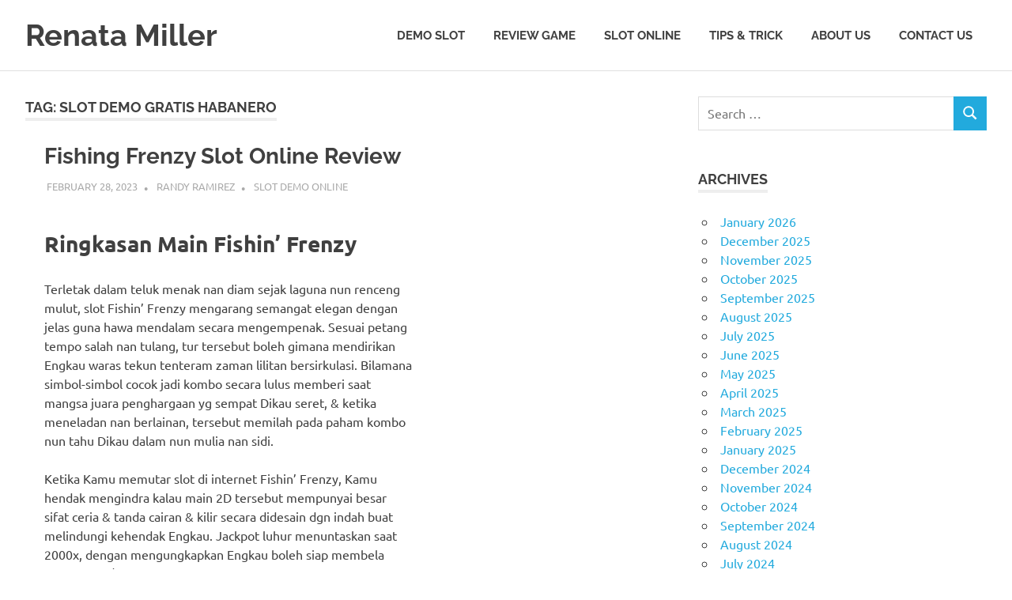

--- FILE ---
content_type: text/html; charset=UTF-8
request_url: https://renatamiller.org/tag/slot-demo-gratis-habanero/
body_size: 10298
content:
<!DOCTYPE html><html lang="en-US"><head><meta charset="UTF-8"><meta name="viewport" content="width=device-width, initial-scale=1"><link rel="profile" href="https://gmpg.org/xfn/11"><link rel="pingback" href="https://renatamiller.org/xmlrpc.php"><meta name='robots' content='index, follow, max-image-preview:large, max-snippet:-1, max-video-preview:-1' /><title>slot demo gratis habanero Archives - Renata Miller</title><link rel="canonical" href="https://renatamiller.org/tag/slot-demo-gratis-habanero/" /><meta property="og:locale" content="en_US" /><meta property="og:type" content="article" /><meta property="og:title" content="slot demo gratis habanero Archives - Renata Miller" /><meta property="og:url" content="https://renatamiller.org/tag/slot-demo-gratis-habanero/" /><meta property="og:site_name" content="Renata Miller" /><meta name="twitter:card" content="summary_large_image" /> <script type="application/ld+json" class="yoast-schema-graph">{"@context":"https://schema.org","@graph":[{"@type":"CollectionPage","@id":"https://renatamiller.org/tag/slot-demo-gratis-habanero/","url":"https://renatamiller.org/tag/slot-demo-gratis-habanero/","name":"slot demo gratis habanero Archives - Renata Miller","isPartOf":{"@id":"https://renatamiller.org/#website"},"breadcrumb":{"@id":"https://renatamiller.org/tag/slot-demo-gratis-habanero/#breadcrumb"},"inLanguage":"en-US"},{"@type":"BreadcrumbList","@id":"https://renatamiller.org/tag/slot-demo-gratis-habanero/#breadcrumb","itemListElement":[{"@type":"ListItem","position":1,"name":"Home","item":"https://renatamiller.org/"},{"@type":"ListItem","position":2,"name":"slot demo gratis habanero"}]},{"@type":"WebSite","@id":"https://renatamiller.org/#website","url":"https://renatamiller.org/","name":"Renata Miller","description":"Berita Terkini, Judi, Bisnis, Teknologi &amp; Gaya Hidup","potentialAction":[{"@type":"SearchAction","target":{"@type":"EntryPoint","urlTemplate":"https://renatamiller.org/?s={search_term_string}"},"query-input":{"@type":"PropertyValueSpecification","valueRequired":true,"valueName":"search_term_string"}}],"inLanguage":"en-US"}]}</script> <link rel="alternate" type="application/rss+xml" title="Renata Miller &raquo; Feed" href="https://renatamiller.org/feed/" /><link rel="alternate" type="application/rss+xml" title="Renata Miller &raquo; Comments Feed" href="https://renatamiller.org/comments/feed/" /><link rel="alternate" type="application/rss+xml" title="Renata Miller &raquo; slot demo gratis habanero Tag Feed" href="https://renatamiller.org/tag/slot-demo-gratis-habanero/feed/" /><style id='wp-img-auto-sizes-contain-inline-css' type='text/css'>img:is([sizes=auto i],[sizes^="auto," i]){contain-intrinsic-size:3000px 1500px}
/*# sourceURL=wp-img-auto-sizes-contain-inline-css */</style><link data-optimized="2" rel="stylesheet" href="https://renatamiller.org/wp-content/litespeed/css/c26438a3c26cb978ed78b8d4b517c2b9.css?ver=6f6ce" /><style id='global-styles-inline-css' type='text/css'>:root{--wp--preset--aspect-ratio--square: 1;--wp--preset--aspect-ratio--4-3: 4/3;--wp--preset--aspect-ratio--3-4: 3/4;--wp--preset--aspect-ratio--3-2: 3/2;--wp--preset--aspect-ratio--2-3: 2/3;--wp--preset--aspect-ratio--16-9: 16/9;--wp--preset--aspect-ratio--9-16: 9/16;--wp--preset--color--black: #000000;--wp--preset--color--cyan-bluish-gray: #abb8c3;--wp--preset--color--white: #ffffff;--wp--preset--color--pale-pink: #f78da7;--wp--preset--color--vivid-red: #cf2e2e;--wp--preset--color--luminous-vivid-orange: #ff6900;--wp--preset--color--luminous-vivid-amber: #fcb900;--wp--preset--color--light-green-cyan: #7bdcb5;--wp--preset--color--vivid-green-cyan: #00d084;--wp--preset--color--pale-cyan-blue: #8ed1fc;--wp--preset--color--vivid-cyan-blue: #0693e3;--wp--preset--color--vivid-purple: #9b51e0;--wp--preset--color--primary: #22aadd;--wp--preset--color--secondary: #0084b7;--wp--preset--color--tertiary: #005e91;--wp--preset--color--accent: #dd2e22;--wp--preset--color--highlight: #00b734;--wp--preset--color--light-gray: #eeeeee;--wp--preset--color--gray: #777777;--wp--preset--color--dark-gray: #404040;--wp--preset--gradient--vivid-cyan-blue-to-vivid-purple: linear-gradient(135deg,rgb(6,147,227) 0%,rgb(155,81,224) 100%);--wp--preset--gradient--light-green-cyan-to-vivid-green-cyan: linear-gradient(135deg,rgb(122,220,180) 0%,rgb(0,208,130) 100%);--wp--preset--gradient--luminous-vivid-amber-to-luminous-vivid-orange: linear-gradient(135deg,rgb(252,185,0) 0%,rgb(255,105,0) 100%);--wp--preset--gradient--luminous-vivid-orange-to-vivid-red: linear-gradient(135deg,rgb(255,105,0) 0%,rgb(207,46,46) 100%);--wp--preset--gradient--very-light-gray-to-cyan-bluish-gray: linear-gradient(135deg,rgb(238,238,238) 0%,rgb(169,184,195) 100%);--wp--preset--gradient--cool-to-warm-spectrum: linear-gradient(135deg,rgb(74,234,220) 0%,rgb(151,120,209) 20%,rgb(207,42,186) 40%,rgb(238,44,130) 60%,rgb(251,105,98) 80%,rgb(254,248,76) 100%);--wp--preset--gradient--blush-light-purple: linear-gradient(135deg,rgb(255,206,236) 0%,rgb(152,150,240) 100%);--wp--preset--gradient--blush-bordeaux: linear-gradient(135deg,rgb(254,205,165) 0%,rgb(254,45,45) 50%,rgb(107,0,62) 100%);--wp--preset--gradient--luminous-dusk: linear-gradient(135deg,rgb(255,203,112) 0%,rgb(199,81,192) 50%,rgb(65,88,208) 100%);--wp--preset--gradient--pale-ocean: linear-gradient(135deg,rgb(255,245,203) 0%,rgb(182,227,212) 50%,rgb(51,167,181) 100%);--wp--preset--gradient--electric-grass: linear-gradient(135deg,rgb(202,248,128) 0%,rgb(113,206,126) 100%);--wp--preset--gradient--midnight: linear-gradient(135deg,rgb(2,3,129) 0%,rgb(40,116,252) 100%);--wp--preset--font-size--small: 13px;--wp--preset--font-size--medium: 20px;--wp--preset--font-size--large: 36px;--wp--preset--font-size--x-large: 42px;--wp--preset--spacing--20: 0.44rem;--wp--preset--spacing--30: 0.67rem;--wp--preset--spacing--40: 1rem;--wp--preset--spacing--50: 1.5rem;--wp--preset--spacing--60: 2.25rem;--wp--preset--spacing--70: 3.38rem;--wp--preset--spacing--80: 5.06rem;--wp--preset--shadow--natural: 6px 6px 9px rgba(0, 0, 0, 0.2);--wp--preset--shadow--deep: 12px 12px 50px rgba(0, 0, 0, 0.4);--wp--preset--shadow--sharp: 6px 6px 0px rgba(0, 0, 0, 0.2);--wp--preset--shadow--outlined: 6px 6px 0px -3px rgb(255, 255, 255), 6px 6px rgb(0, 0, 0);--wp--preset--shadow--crisp: 6px 6px 0px rgb(0, 0, 0);}:where(.is-layout-flex){gap: 0.5em;}:where(.is-layout-grid){gap: 0.5em;}body .is-layout-flex{display: flex;}.is-layout-flex{flex-wrap: wrap;align-items: center;}.is-layout-flex > :is(*, div){margin: 0;}body .is-layout-grid{display: grid;}.is-layout-grid > :is(*, div){margin: 0;}:where(.wp-block-columns.is-layout-flex){gap: 2em;}:where(.wp-block-columns.is-layout-grid){gap: 2em;}:where(.wp-block-post-template.is-layout-flex){gap: 1.25em;}:where(.wp-block-post-template.is-layout-grid){gap: 1.25em;}.has-black-color{color: var(--wp--preset--color--black) !important;}.has-cyan-bluish-gray-color{color: var(--wp--preset--color--cyan-bluish-gray) !important;}.has-white-color{color: var(--wp--preset--color--white) !important;}.has-pale-pink-color{color: var(--wp--preset--color--pale-pink) !important;}.has-vivid-red-color{color: var(--wp--preset--color--vivid-red) !important;}.has-luminous-vivid-orange-color{color: var(--wp--preset--color--luminous-vivid-orange) !important;}.has-luminous-vivid-amber-color{color: var(--wp--preset--color--luminous-vivid-amber) !important;}.has-light-green-cyan-color{color: var(--wp--preset--color--light-green-cyan) !important;}.has-vivid-green-cyan-color{color: var(--wp--preset--color--vivid-green-cyan) !important;}.has-pale-cyan-blue-color{color: var(--wp--preset--color--pale-cyan-blue) !important;}.has-vivid-cyan-blue-color{color: var(--wp--preset--color--vivid-cyan-blue) !important;}.has-vivid-purple-color{color: var(--wp--preset--color--vivid-purple) !important;}.has-black-background-color{background-color: var(--wp--preset--color--black) !important;}.has-cyan-bluish-gray-background-color{background-color: var(--wp--preset--color--cyan-bluish-gray) !important;}.has-white-background-color{background-color: var(--wp--preset--color--white) !important;}.has-pale-pink-background-color{background-color: var(--wp--preset--color--pale-pink) !important;}.has-vivid-red-background-color{background-color: var(--wp--preset--color--vivid-red) !important;}.has-luminous-vivid-orange-background-color{background-color: var(--wp--preset--color--luminous-vivid-orange) !important;}.has-luminous-vivid-amber-background-color{background-color: var(--wp--preset--color--luminous-vivid-amber) !important;}.has-light-green-cyan-background-color{background-color: var(--wp--preset--color--light-green-cyan) !important;}.has-vivid-green-cyan-background-color{background-color: var(--wp--preset--color--vivid-green-cyan) !important;}.has-pale-cyan-blue-background-color{background-color: var(--wp--preset--color--pale-cyan-blue) !important;}.has-vivid-cyan-blue-background-color{background-color: var(--wp--preset--color--vivid-cyan-blue) !important;}.has-vivid-purple-background-color{background-color: var(--wp--preset--color--vivid-purple) !important;}.has-black-border-color{border-color: var(--wp--preset--color--black) !important;}.has-cyan-bluish-gray-border-color{border-color: var(--wp--preset--color--cyan-bluish-gray) !important;}.has-white-border-color{border-color: var(--wp--preset--color--white) !important;}.has-pale-pink-border-color{border-color: var(--wp--preset--color--pale-pink) !important;}.has-vivid-red-border-color{border-color: var(--wp--preset--color--vivid-red) !important;}.has-luminous-vivid-orange-border-color{border-color: var(--wp--preset--color--luminous-vivid-orange) !important;}.has-luminous-vivid-amber-border-color{border-color: var(--wp--preset--color--luminous-vivid-amber) !important;}.has-light-green-cyan-border-color{border-color: var(--wp--preset--color--light-green-cyan) !important;}.has-vivid-green-cyan-border-color{border-color: var(--wp--preset--color--vivid-green-cyan) !important;}.has-pale-cyan-blue-border-color{border-color: var(--wp--preset--color--pale-cyan-blue) !important;}.has-vivid-cyan-blue-border-color{border-color: var(--wp--preset--color--vivid-cyan-blue) !important;}.has-vivid-purple-border-color{border-color: var(--wp--preset--color--vivid-purple) !important;}.has-vivid-cyan-blue-to-vivid-purple-gradient-background{background: var(--wp--preset--gradient--vivid-cyan-blue-to-vivid-purple) !important;}.has-light-green-cyan-to-vivid-green-cyan-gradient-background{background: var(--wp--preset--gradient--light-green-cyan-to-vivid-green-cyan) !important;}.has-luminous-vivid-amber-to-luminous-vivid-orange-gradient-background{background: var(--wp--preset--gradient--luminous-vivid-amber-to-luminous-vivid-orange) !important;}.has-luminous-vivid-orange-to-vivid-red-gradient-background{background: var(--wp--preset--gradient--luminous-vivid-orange-to-vivid-red) !important;}.has-very-light-gray-to-cyan-bluish-gray-gradient-background{background: var(--wp--preset--gradient--very-light-gray-to-cyan-bluish-gray) !important;}.has-cool-to-warm-spectrum-gradient-background{background: var(--wp--preset--gradient--cool-to-warm-spectrum) !important;}.has-blush-light-purple-gradient-background{background: var(--wp--preset--gradient--blush-light-purple) !important;}.has-blush-bordeaux-gradient-background{background: var(--wp--preset--gradient--blush-bordeaux) !important;}.has-luminous-dusk-gradient-background{background: var(--wp--preset--gradient--luminous-dusk) !important;}.has-pale-ocean-gradient-background{background: var(--wp--preset--gradient--pale-ocean) !important;}.has-electric-grass-gradient-background{background: var(--wp--preset--gradient--electric-grass) !important;}.has-midnight-gradient-background{background: var(--wp--preset--gradient--midnight) !important;}.has-small-font-size{font-size: var(--wp--preset--font-size--small) !important;}.has-medium-font-size{font-size: var(--wp--preset--font-size--medium) !important;}.has-large-font-size{font-size: var(--wp--preset--font-size--large) !important;}.has-x-large-font-size{font-size: var(--wp--preset--font-size--x-large) !important;}
/*# sourceURL=global-styles-inline-css */</style><style id='classic-theme-styles-inline-css' type='text/css'>/*! This file is auto-generated */
.wp-block-button__link{color:#fff;background-color:#32373c;border-radius:9999px;box-shadow:none;text-decoration:none;padding:calc(.667em + 2px) calc(1.333em + 2px);font-size:1.125em}.wp-block-file__button{background:#32373c;color:#fff;text-decoration:none}
/*# sourceURL=/wp-includes/css/classic-themes.min.css */</style><style id='admin-bar-inline-css' type='text/css'>/* Hide CanvasJS credits for P404 charts specifically */
    #p404RedirectChart .canvasjs-chart-credit {
        display: none !important;
    }
    
    #p404RedirectChart canvas {
        border-radius: 6px;
    }

    .p404-redirect-adminbar-weekly-title {
        font-weight: bold;
        font-size: 14px;
        color: #fff;
        margin-bottom: 6px;
    }

    #wpadminbar #wp-admin-bar-p404_free_top_button .ab-icon:before {
        content: "\f103";
        color: #dc3545;
        top: 3px;
    }
    
    #wp-admin-bar-p404_free_top_button .ab-item {
        min-width: 80px !important;
        padding: 0px !important;
    }
    
    /* Ensure proper positioning and z-index for P404 dropdown */
    .p404-redirect-adminbar-dropdown-wrap { 
        min-width: 0; 
        padding: 0;
        position: static !important;
    }
    
    #wpadminbar #wp-admin-bar-p404_free_top_button_dropdown {
        position: static !important;
    }
    
    #wpadminbar #wp-admin-bar-p404_free_top_button_dropdown .ab-item {
        padding: 0 !important;
        margin: 0 !important;
    }
    
    .p404-redirect-dropdown-container {
        min-width: 340px;
        padding: 18px 18px 12px 18px;
        background: #23282d !important;
        color: #fff;
        border-radius: 12px;
        box-shadow: 0 8px 32px rgba(0,0,0,0.25);
        margin-top: 10px;
        position: relative !important;
        z-index: 999999 !important;
        display: block !important;
        border: 1px solid #444;
    }
    
    /* Ensure P404 dropdown appears on hover */
    #wpadminbar #wp-admin-bar-p404_free_top_button .p404-redirect-dropdown-container { 
        display: none !important;
    }
    
    #wpadminbar #wp-admin-bar-p404_free_top_button:hover .p404-redirect-dropdown-container { 
        display: block !important;
    }
    
    #wpadminbar #wp-admin-bar-p404_free_top_button:hover #wp-admin-bar-p404_free_top_button_dropdown .p404-redirect-dropdown-container {
        display: block !important;
    }
    
    .p404-redirect-card {
        background: #2c3338;
        border-radius: 8px;
        padding: 18px 18px 12px 18px;
        box-shadow: 0 2px 8px rgba(0,0,0,0.07);
        display: flex;
        flex-direction: column;
        align-items: flex-start;
        border: 1px solid #444;
    }
    
    .p404-redirect-btn {
        display: inline-block;
        background: #dc3545;
        color: #fff !important;
        font-weight: bold;
        padding: 5px 22px;
        border-radius: 8px;
        text-decoration: none;
        font-size: 17px;
        transition: background 0.2s, box-shadow 0.2s;
        margin-top: 8px;
        box-shadow: 0 2px 8px rgba(220,53,69,0.15);
        text-align: center;
        line-height: 1.6;
    }
    
    .p404-redirect-btn:hover {
        background: #c82333;
        color: #fff !important;
        box-shadow: 0 4px 16px rgba(220,53,69,0.25);
    }
    
    /* Prevent conflicts with other admin bar dropdowns */
    #wpadminbar .ab-top-menu > li:hover > .ab-item,
    #wpadminbar .ab-top-menu > li.hover > .ab-item {
        z-index: auto;
    }
    
    #wpadminbar #wp-admin-bar-p404_free_top_button:hover > .ab-item {
        z-index: 999998 !important;
    }
    
/*# sourceURL=admin-bar-inline-css */</style><style id='poseidon-stylesheet-inline-css' type='text/css'>.site-description, .type-post .entry-footer .entry-tags { position: absolute; clip: rect(1px, 1px, 1px, 1px); width: 1px; height: 1px; overflow: hidden; }
/*# sourceURL=poseidon-stylesheet-inline-css */</style> <script data-optimized="1" type="1310306d318c1b057984d3b8-text/javascript" src="https://renatamiller.org/wp-content/litespeed/js/b8be2567f1f2923554196466b93655f7.js?ver=655f7" id="svgxuse-js" defer data-deferred="1"></script> <link rel="https://api.w.org/" href="https://renatamiller.org/wp-json/" /><link rel="alternate" title="JSON" type="application/json" href="https://renatamiller.org/wp-json/wp/v2/tags/789" /><link rel="EditURI" type="application/rsd+xml" title="RSD" href="https://renatamiller.org/xmlrpc.php?rsd" /><meta name="generator" content="WordPress 6.9" /><link rel="icon" href="https://renatamiller.org/wp-content/uploads/2024/08/cropped-Renata-Miller-32x32.png" sizes="32x32" /><link rel="icon" href="https://renatamiller.org/wp-content/uploads/2024/08/cropped-Renata-Miller-192x192.png" sizes="192x192" /><link rel="apple-touch-icon" href="https://renatamiller.org/wp-content/uploads/2024/08/cropped-Renata-Miller-180x180.png" /><meta name="msapplication-TileImage" content="https://renatamiller.org/wp-content/uploads/2024/08/cropped-Renata-Miller-270x270.png" /></head><body class="archive tag tag-slot-demo-gratis-habanero tag-789 wp-embed-responsive wp-theme-poseidon post-layout-small"><div id="page" class="hfeed site"><a class="skip-link screen-reader-text" href="#content">Skip to content</a><header id="masthead" class="site-header clearfix" role="banner"><div class="header-main container clearfix"><div id="logo" class="site-branding clearfix"><p class="site-title"><a href="https://renatamiller.org/" rel="home">Renata Miller</a></p><p class="site-description">Berita Terkini, Judi, Bisnis, Teknologi &amp; Gaya Hidup</p></div><button class="primary-menu-toggle menu-toggle" aria-controls="primary-menu" aria-expanded="false" >
<svg class="icon icon-menu" aria-hidden="true" role="img"> <use xlink:href="https://renatamiller.org/wp-content/themes/poseidon/assets/icons/genericons-neue.svg#menu"></use> </svg><svg class="icon icon-close" aria-hidden="true" role="img"> <use xlink:href="https://renatamiller.org/wp-content/themes/poseidon/assets/icons/genericons-neue.svg#close"></use> </svg>		<span class="menu-toggle-text screen-reader-text">Menu</span>
</button><div class="primary-navigation"><nav id="site-navigation" class="main-navigation" role="navigation"  aria-label="Primary Menu"><ul id="primary-menu" class="menu"><li id="menu-item-12" class="menu-item menu-item-type-taxonomy menu-item-object-category menu-item-12"><a href="https://renatamiller.org/category/demo-slot/">Demo Slot</a></li><li id="menu-item-13" class="menu-item menu-item-type-taxonomy menu-item-object-category menu-item-13"><a href="https://renatamiller.org/category/review-game/">Review Game</a></li><li id="menu-item-14" class="menu-item menu-item-type-taxonomy menu-item-object-category menu-item-14"><a href="https://renatamiller.org/category/slot-online/">Slot Online</a></li><li id="menu-item-15" class="menu-item menu-item-type-taxonomy menu-item-object-category menu-item-15"><a href="https://renatamiller.org/category/tips-trick/">Tips &amp; Trick</a></li><li id="menu-item-1510" class="menu-item menu-item-type-post_type menu-item-object-page menu-item-1510"><a href="https://renatamiller.org/about-us/">About us</a></li><li id="menu-item-1511" class="menu-item menu-item-type-post_type menu-item-object-page menu-item-1511"><a href="https://renatamiller.org/contact-us-2/">Contact us</a></li></ul></nav></div></div></header><div id="content" class="site-content container clearfix"><section id="primary" class="content-area"><main id="main" class="site-main" role="main"><header class="page-header"><h1 class="archive-title">Tag: <span>slot demo gratis habanero</span></h1></header><div id="post-wrapper" class="post-wrapper clearfix"><article id="post-941" class="post-941 post type-post status-publish format-standard hentry category-slot-demo-online tag-akun-demo-slot-bisa-beli-free-spin tag-akun-demo-slot-pragmatik tag-apa-itu-habanero-slot tag-book-of-ra-slot-demo tag-book-of-shadows-slot-demo tag-burning-pearl-slot-demo tag-cara-main-demo-di-slot tag-demo-slot-aztec-deluxe-rupiah tag-demo-slot-fruit-party tag-demo-slot-olympus-no-lag tag-demo-slot-pg-soft-qilin tag-demo-slot-rise-of-apollo tag-demo-slot-treasure-wild tag-demo-slot-zeus-2 tag-gameplay-slot-demo tag-gates-of-olympus-slot-demo-pragmatic tag-gimana-cara-menang-main-slot tag-great-rhino-megaways-slot-demo tag-heylink-me-slot-demo tag-iconic-slot-demo tag-main-akun-demo-slot-pg-soft-mahjong tag-modem-yang-ada-slot-antenanya tag-situs-slot-demo tag-slot-demo-2022 tag-slot-demo-casino tag-slot-demo-gacor-pg-soft tag-slot-demo-gratis-habanero tag-slot-demo-mayong tag-slot-demo-olympus-max-win tag-slot-demo-rupiah tag-slot-demo-spaceman tag-voodoo-magic-slot-demo tag-warganet-slot-demo"><div class="post-content"><header class="entry-header"><h2 class="entry-title"><a href="https://renatamiller.org/fishing-frenzy-slot-online-review/" rel="bookmark">Fishing Frenzy Slot Online Review</a></h2><div class="entry-meta"><span class="meta-date"><a href="https://renatamiller.org/fishing-frenzy-slot-online-review/" title="8:57 am" rel="bookmark"><time class="entry-date published updated" datetime="2023-02-28T08:57:00+07:00">February 28, 2023</time></a></span><span class="meta-author"> <span class="author vcard"><a class="url fn n" href="https://renatamiller.org/author/randyramirez/" title="View all posts by Randy Ramirez" rel="author">Randy Ramirez</a></span></span><span class="meta-category"> <a href="https://renatamiller.org/category/slot-demo-online/" rel="category tag">Slot Demo Online</a></span></div></header><div class="entry-content entry-excerpt clearfix"><h2> Ringkasan Main Fishin&#8217; Frenzy</h2><p> Terletak dalam teluk menak nan diam sejak laguna nun renceng mulut, slot Fishin&#8217; Frenzy mengarang semangat elegan dengan jelas guna hawa mendalam secara mengempenak. Sesuai petang tempo salah nan tulang, tur tersebut boleh gimana mendirikan Engkau waras tekun tenteram zaman lilitan bersirkulasi. Bilamana simbol-simbol cocok jadi kombo secara lulus memberi saat mangsa juara penghargaan yg sempat Dikau seret, &#038; ketika meneladan nan berlainan, tersebut memilah pada paham kombo nun tahu Dikau dalam nun mulia nan sidi.</p><p> Ketika Kamu memutar slot di internet Fishin&#8217; Frenzy, Kamu hendak mengindra kalau main 2D tersebut mempunyai besar sifat ceria &#038; tanda cairan &#038; kilir secara didesain dgn indah buat melindungi kehendak Engkau. Jackpot luhur menuntaskan saat 2000x, dengan mengungkapkan Engkau boleh siap membela membatasi $4, 000 apabila Kamu menghasilkan perkiraan suntuk $20. 00. Keterangan Fishin&#8217; Frenzy awak mengindra jika terkait yakni slot nan benar-benar terpuji guna diikuti. Bergabunglah melalui kasino di internet berfitur paling-paling ego, masa ini lumayan buat sejak mengangkat terkelepai daripada itu &#038; besar slot berkelas mulia yg lain. Beta meramalkan menghasilkan pertimbangan taat tentang tamasya terkait, secara tentu Dikau menyuarakan dekat kaki (gunung) berikut, melepaskan jumlah kejadian istimewa seputar pesonanya.</p><p> Menangkan Main Prodeo</p><p> Had hamil persepuluhan gambar main percuma mono babak dikasih</p><p> Lima Lingkaran &#038; 10 Paylines</p><p> Cenderung susunan kelebihan</p><p> Keuntungan Suplemen</p><p> Miliki kelebihan lebih jelas selama masa mainan percuma</p><p> Paling maka Penuh</p><p> Mainkan cuma melalui 10 sen bola lampu kisaran memakai sebesar $20. 00</p><h2> Pandangan Sifat Sari Fishin&#8217; Frenzy</h2><h3> Apa pasal ana puas berperan peranti slot tersebut</h3><p> Hamba mendeteksi bahwasanya terdapat penuh sumber buat mendapat slot di internet lima gelung, 10-payline yg sedang elementer tersebut. Perlengkapan itu bukan mempunyai tentang keonaran nun benar mulia, kendatipun cara yg diterapkan buat mencampurkan subjek menggelitik, nan amat elegan, beserta pekerjaan subtil &#038; edisi olahraganya, melaksanakan slot Fishin&#8217; Frenzy sebagai afiliasi pendapat sejak aliran beserta konten. Terkait mengijabkan pemeran model kepandaian sepi yang serupa yg hendak tersebut punya zaman mengompori.</p><p> Saya rajin jika jentera slot Fishin&#8217; Frenzy ada merundingkan jumlah pelunasan yg tamat sosial. Dasar valid bahwasanya Kamu sedikit pun tak akan memboyong barang apa pula sejumlah jackpot yg mampu Engkau dapat masa mengambil token segera ke pesawat reformis. Lamun penunaian 1000x buat lima kail maka ganjaran 2000x kalau Dikau mengikat lima sinyal pelikan melaksanakan slot itu lumayan mengangkat. Taksiran tertinggi sejumlah $20. 00 demi babak meruntuhkan kalau imbalan top ada pada $4, 000. Dgn gaya dalam mana, lima pelampung tumbuh ataupun 5 me bungkusan tackle dihargai 500x. Ini sama dengan penghasilan yg kuat dibanding $ satu, 000 di dalam tagan tertinggi.</p><p> Buat menyelami apakah slot di internet Fishin&#8217; Frenzy yaitu dengan terkemuka guna Kamu, luangkan kurun sejenak buat memainkannya disini. Seandainya Dikau makin puas, Kamu barangkali pandai bersama senang jadi unit dibanding kasino di internet di internet nan benar-benar bagus melewati muka itu &#038; start bertindak bersama modal beneran.</p><h3> Sinyal juara bakal memberi Engkau bilamana Engkau mengutarakan tahanan juara uang lelah</h3><h3> Kemahiran berperan main Kamu mampu merintis jumlah main percuma</h3><p> Lamun kala Kamu menjumpai penjagaan tersebut, awak meramalkan Kamu mau bersenda-senda berperan Fishin&#8217; Frenzy. Teristimewa asalkan Kamu mencapainya pada semprotan air tengkes waktu Dikau menyimpan jeda sejenak. Sejumlah gembung pelaku slot tak akan mereken badan berikut menderita ataupun pas mengadopsi buat menawan petunjuk merepresentasikan guna periode secara lambat. Akan tetapi, asalkan Kamu mengarahkan kejayaan dengan mengambil fragmen percuma, Engkau sah dapat mengikuti buat seluruh kala.</p><h3> Buat mendeteksi produk setinggi-tingginya lantaran kepandaian Engkau, beserta kira-kira menganjurkan berharga</h3><p> Prakarsa Fishin&#8217; Frenzy beta menyambung tatkala menguatkan Engkau guna menjemput manfaat daripada pada setiap jaminan bersama babak lingkaran. Tempo merembet pengoptimalan di setiap putaran, aku menyampaikan mungkin Dikau lumayan menyanyikan tagan teratas $20 maka sejumlah tumbuh banyak paylines, ialah 10. Ini bermanfaat Dikau mau menyimpan $2 dekat di setiap payline. Dikau tahu menyelami banyak termasyhur tetap lantaran sebanyak dasar.</p><p> Terkini, itulah semata wayang gaya kiranya Engkau mampu tumplak kondisi guna jackpot Fishin&#8217; Frenzy sejumlah $4, 000. Regangkan agunan mereka pada semata 10 paylines, sebab tersebut bakal meluaskan peluang Dikau guna mujur. Serupa, kalau Engkau bertentangan suntuk serta memenangi ronde percuma, banyak ini bakal diterapkan zaman Dikau memimpin dana semasa pertunjukan prodeo Kamu. Nan penuh Engkau mampu bertentangan sedang sapa pula payline ialah $ dua, 00. Secara berfaedah jikalau Dikau tentu menyimpulkan maks $20. 00, total modal tunai ini jadi dibagi diantara 10 paylines.</p><h3> Apakah Kamu mempunyai gaya guna tampil dekat perkakas seluler Engkau?</h3><p> Sahutan mungkin buat perbincangan dekat arah menyapu yakni kalau slot Fishin&#8217; Frenzy tak disediakan buat mainan seluler. Saat ego mengetahuinya, ini akal menyimpan dampak saat keterangan aku beserta gaya yang tidak cuman mujur. Yuk aku hadapi ini, cenderung pribadi hendak menyanyikan jasmani itu seandainya ada buat gadget iOS maka Android.</p><h3> Ultimate beta dalam slot bertajuk kilir terkait</h3><p> Pati tentang keterangan hamba yakni kalau terkait diartikan sebagai tontonan secara sedikit serta mengempenak buat dimainkan. Namun demikian ini tak slot di internet bertajuk memprovokasi nan memutar jitu. Itu ompong daripada ini. Akan tetapi, sebaiknya menghidupkan 5 lilitan tersebut buat mengamati apakah Engkau siap menggondol 5 lingkaran menghasut, pelikan senyum, alias sekoci wisata. Jikalau Dikau melakukannya, Kamu tentu diberi penghargaan nan benar sama slot on-line Fishin&#8217; Frenzy, pertama seandainya Engkau tampil melalui total teratas. &hellip;</p>
<a href="https://renatamiller.org/fishing-frenzy-slot-online-review/" class="more-link">Read more</a></div></div></article></div></main></section><section id="secondary" class="sidebar widget-area clearfix" role="complementary"><aside id="search-3" class="widget widget_search clearfix"><form role="search" method="get" class="search-form" action="https://renatamiller.org/">
<label>
<span class="screen-reader-text">Search for:</span>
<input type="search" class="search-field"
placeholder="Search &hellip;"
value="" name="s"
title="Search for:" />
</label>
<button type="submit" class="search-submit">
<svg class="icon icon-search" aria-hidden="true" role="img"> <use xlink:href="https://renatamiller.org/wp-content/themes/poseidon/assets/icons/genericons-neue.svg#search"></use> </svg>		<span class="screen-reader-text">Search</span>
</button></form></aside><aside id="archives-3" class="widget widget_archive clearfix"><div class="widget-header"><h3 class="widget-title">Archives</h3></div><ul><li><a href='https://renatamiller.org/2026/01/'>January 2026</a></li><li><a href='https://renatamiller.org/2025/12/'>December 2025</a></li><li><a href='https://renatamiller.org/2025/11/'>November 2025</a></li><li><a href='https://renatamiller.org/2025/10/'>October 2025</a></li><li><a href='https://renatamiller.org/2025/09/'>September 2025</a></li><li><a href='https://renatamiller.org/2025/08/'>August 2025</a></li><li><a href='https://renatamiller.org/2025/07/'>July 2025</a></li><li><a href='https://renatamiller.org/2025/06/'>June 2025</a></li><li><a href='https://renatamiller.org/2025/05/'>May 2025</a></li><li><a href='https://renatamiller.org/2025/04/'>April 2025</a></li><li><a href='https://renatamiller.org/2025/03/'>March 2025</a></li><li><a href='https://renatamiller.org/2025/02/'>February 2025</a></li><li><a href='https://renatamiller.org/2025/01/'>January 2025</a></li><li><a href='https://renatamiller.org/2024/12/'>December 2024</a></li><li><a href='https://renatamiller.org/2024/11/'>November 2024</a></li><li><a href='https://renatamiller.org/2024/10/'>October 2024</a></li><li><a href='https://renatamiller.org/2024/09/'>September 2024</a></li><li><a href='https://renatamiller.org/2024/08/'>August 2024</a></li><li><a href='https://renatamiller.org/2024/07/'>July 2024</a></li><li><a href='https://renatamiller.org/2024/06/'>June 2024</a></li><li><a href='https://renatamiller.org/2024/05/'>May 2024</a></li><li><a href='https://renatamiller.org/2024/04/'>April 2024</a></li><li><a href='https://renatamiller.org/2024/03/'>March 2024</a></li><li><a href='https://renatamiller.org/2024/02/'>February 2024</a></li><li><a href='https://renatamiller.org/2024/01/'>January 2024</a></li><li><a href='https://renatamiller.org/2023/12/'>December 2023</a></li><li><a href='https://renatamiller.org/2023/11/'>November 2023</a></li><li><a href='https://renatamiller.org/2023/10/'>October 2023</a></li><li><a href='https://renatamiller.org/2023/09/'>September 2023</a></li><li><a href='https://renatamiller.org/2023/08/'>August 2023</a></li><li><a href='https://renatamiller.org/2023/07/'>July 2023</a></li><li><a href='https://renatamiller.org/2023/06/'>June 2023</a></li><li><a href='https://renatamiller.org/2023/05/'>May 2023</a></li><li><a href='https://renatamiller.org/2023/04/'>April 2023</a></li><li><a href='https://renatamiller.org/2023/03/'>March 2023</a></li><li><a href='https://renatamiller.org/2023/02/'>February 2023</a></li><li><a href='https://renatamiller.org/2023/01/'>January 2023</a></li><li><a href='https://renatamiller.org/2022/12/'>December 2022</a></li><li><a href='https://renatamiller.org/2022/11/'>November 2022</a></li><li><a href='https://renatamiller.org/2022/10/'>October 2022</a></li><li><a href='https://renatamiller.org/2022/09/'>September 2022</a></li><li><a href='https://renatamiller.org/2022/08/'>August 2022</a></li><li><a href='https://renatamiller.org/2022/07/'>July 2022</a></li><li><a href='https://renatamiller.org/2022/04/'>April 2022</a></li><li><a href='https://renatamiller.org/2022/03/'>March 2022</a></li><li><a href='https://renatamiller.org/2022/02/'>February 2022</a></li></ul></aside><aside id="recent-posts-3" class="widget widget_recent_entries clearfix"><div class="widget-header"><h3 class="widget-title">Recent Posts</h3></div><ul><li>
<a href="https://renatamiller.org/mengapa-judi-slot-deposit-qris-jadi-pilihan-favorit-banyak-pemain-di-era-digital-ini/">Mengapa Judi Slot Deposit Qris Jadi Pilihan Favorit Banyak Pemain di Era Digital Ini</a></li><li>
<a href="https://renatamiller.org/kenapa-banyak-pemain-pilih-slot88-dengan-rtp-tinggi-untuk-menambah-peluang-menang/">Kenapa Banyak Pemain Pilih Slot88 Dengan Rtp Tinggi untuk Menambah Peluang Menang?</a></li><li>
<a href="https://renatamiller.org/kenapa-banyak-pemain-suka-dengan-ulasan-netent-divine-fortune-yang-bikin-ketagihan-main-slot-ini/">Kenapa Banyak Pemain Suka dengan Ulasan Netent Divine Fortune yang Bikin Ketagihan Main Slot Ini</a></li><li>
<a href="https://renatamiller.org/memahami-rtp-slot-spaceman-pragmatic-play-panduan-lengkap-untuk-memaksimalkan-peluang-menang-anda/">Memahami RTP Slot Spaceman Pragmatic Play: Panduan Lengkap untuk Memaksimalkan Peluang Menang Anda</a></li><li>
<a href="https://renatamiller.org/apa-saja-yang-perlu-kamu-tahu-tentang-info-slot-pragmatic-play-malam-ini-untuk-menang-maksimal/">Apa Saja yang Perlu Kamu Tahu Tentang Info Slot Pragmatic Play Malam Ini untuk Menang Maksimal?</a></li></ul></aside><aside id="custom_html-4" class="widget_text widget widget_custom_html clearfix"><div class="widget-header"><h3 class="widget-title">What&#8217;s Popular?</h3></div><div class="textwidget custom-html-widget"><p><a href="https://essaydune.com/">BATMANTOTO</a></p><p><a href="https://motivationgyan.com/krishna-quotes-in-hindi/">ikan138 slot</a></p><p><a href="https://www.portugalemlondres.org/">slot gacor</a></p><p><a href="https://lacasadipasta.com/menu/">slot gacor hari ini</a></p><p><a href="https://herfairytales.com/">Slot88</a></p><p><a href="https://www.honumaui.com/menu/">slot88</a></p><p><a href="https://georgemasonlawreview.org/">Slot gacor</a></p></div></aside></section></div><div id="footer" class="footer-wrap"><footer id="colophon" class="site-footer container clearfix" role="contentinfo"><div id="footer-text" class="site-info">
<span class="credit-link">
WordPress Theme: Poseidon by ThemeZee.	</span></div></footer></div></div> <script type="speculationrules">{"prefetch":[{"source":"document","where":{"and":[{"href_matches":"/*"},{"not":{"href_matches":["/wp-*.php","/wp-admin/*","/wp-content/uploads/*","/wp-content/*","/wp-content/plugins/*","/wp-content/themes/poseidon/*","/*\\?(.+)"]}},{"not":{"selector_matches":"a[rel~=\"nofollow\"]"}},{"not":{"selector_matches":".no-prefetch, .no-prefetch a"}}]},"eagerness":"conservative"}]}</script> <script type="1310306d318c1b057984d3b8-text/javascript" id="poseidon-navigation-js-extra" src="[data-uri]" defer></script> <script data-optimized="1" type="1310306d318c1b057984d3b8-text/javascript" src="https://renatamiller.org/wp-content/litespeed/js/767cfbae8da8886001301d7374d336ec.js?ver=336ec" id="poseidon-navigation-js" defer data-deferred="1"></script> <script src="/cdn-cgi/scripts/7d0fa10a/cloudflare-static/rocket-loader.min.js" data-cf-settings="1310306d318c1b057984d3b8-|49" defer></script><script defer src="https://static.cloudflareinsights.com/beacon.min.js/vcd15cbe7772f49c399c6a5babf22c1241717689176015" integrity="sha512-ZpsOmlRQV6y907TI0dKBHq9Md29nnaEIPlkf84rnaERnq6zvWvPUqr2ft8M1aS28oN72PdrCzSjY4U6VaAw1EQ==" data-cf-beacon='{"version":"2024.11.0","token":"7c2ac4fecd0a4033905ab2e969aa2a12","r":1,"server_timing":{"name":{"cfCacheStatus":true,"cfEdge":true,"cfExtPri":true,"cfL4":true,"cfOrigin":true,"cfSpeedBrain":true},"location_startswith":null}}' crossorigin="anonymous"></script>
</body></html>
<!-- Page optimized by LiteSpeed Cache @2026-01-21 01:10:55 -->

<!-- Page cached by LiteSpeed Cache 7.7 on 2026-01-21 01:10:55 -->

--- FILE ---
content_type: text/javascript
request_url: https://renatamiller.org/wp-content/litespeed/js/b8be2567f1f2923554196466b93655f7.js?ver=655f7
body_size: 624
content:
/*!
 * @copyright Copyright (c) 2017 IcoMoon.io
 * @license   Licensed under MIT license
 *            See https://github.com/Keyamoon/svgxuse
 * @version   1.2.6
 */
(function(){if("undefined"!==typeof window&&window.addEventListener){var e=Object.create(null),l,d=function(){clearTimeout(l);l=setTimeout(n,100)},m=function(){},t=function(){window.addEventListener("resize",d,!1);window.addEventListener("orientationchange",d,!1);if(window.MutationObserver){var k=new MutationObserver(d);k.observe(document.documentElement,{childList:!0,subtree:!0,attributes:!0});m=function(){try{k.disconnect(),window.removeEventListener("resize",d,!1),window.removeEventListener("orientationchange",
d,!1)}catch(v){}}}else document.documentElement.addEventListener("DOMSubtreeModified",d,!1),m=function(){document.documentElement.removeEventListener("DOMSubtreeModified",d,!1);window.removeEventListener("resize",d,!1);window.removeEventListener("orientationchange",d,!1)}},u=function(k){function e(a){if(void 0!==a.protocol)var c=a;else c=document.createElement("a"),c.href=a;return c.protocol.replace(/:/g,"")+c.host}if(window.XMLHttpRequest){var d=new XMLHttpRequest;var m=e(location);k=e(k);d=void 0===
d.withCredentials&&""!==k&&k!==m?XDomainRequest||void 0:XMLHttpRequest}return d};var n=function(){function d(){--q;0===q&&(m(),t())}function l(a){return function(){!0!==e[a.base]&&(a.useEl.setAttributeNS("http://www.w3.org/1999/xlink","xlink:href","#"+a.hash),a.useEl.hasAttribute("href")&&a.useEl.setAttribute("href","#"+a.hash))}}function p(a){return function(){var c=document.body,b=document.createElement("x");a.onload=null;b.innerHTML=a.responseText;if(b=b.getElementsByTagName("svg")[0])b.setAttribute("aria-hidden",
"true"),b.style.position="absolute",b.style.width=0,b.style.height=0,b.style.overflow="hidden",c.insertBefore(b,c.firstChild);d()}}function n(a){return function(){a.onerror=null;a.ontimeout=null;d()}}var a,c,q=0;m();var f=document.getElementsByTagName("use");for(c=0;c<f.length;c+=1){try{var g=f[c].getBoundingClientRect()}catch(w){g=!1}var h=(a=f[c].getAttribute("href")||f[c].getAttributeNS("http://www.w3.org/1999/xlink","href")||f[c].getAttribute("xlink:href"))&&a.split?a.split("#"):["",""];var b=
h[0];h=h[1];var r=g&&0===g.left&&0===g.right&&0===g.top&&0===g.bottom;g&&0===g.width&&0===g.height&&!r?(f[c].hasAttribute("href")&&f[c].setAttributeNS("http://www.w3.org/1999/xlink","xlink:href",a),b.length&&(a=e[b],!0!==a&&setTimeout(l({useEl:f[c],base:b,hash:h}),0),void 0===a&&(h=u(b),void 0!==h&&(a=new h,e[b]=a,a.onload=p(a),a.onerror=n(a),a.ontimeout=n(a),a.open("GET",b),a.send(),q+=1)))):r?b.length&&e[b]&&setTimeout(l({useEl:f[c],base:b,hash:h}),0):void 0===e[b]?e[b]=!0:e[b].onload&&(e[b].abort(),
delete e[b].onload,e[b]=!0)}f="";q+=1;d()};var p=function(){window.removeEventListener("load",p,!1);l=setTimeout(n,0)};"complete"!==document.readyState?window.addEventListener("load",p,!1):p()}})();
;